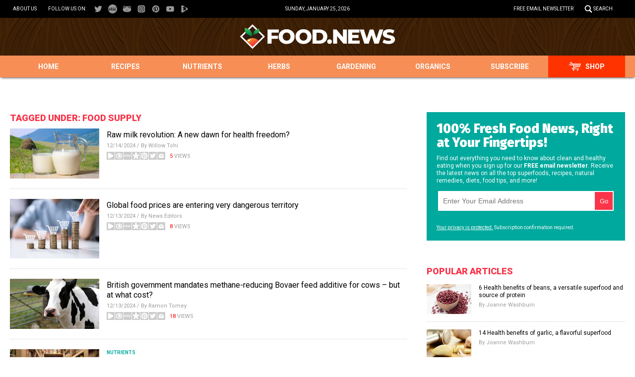

--- FILE ---
content_type: text/html
request_url: https://www.food.news/tag/food-supply/
body_size: 5611
content:

<!DOCTYPE html PUBLIC "-//W3C//DTD XHTML 1.0 Transitional//EN" "http://www.w3.org/TR/xhtml1/DTD/xhtml1-transitional.dtd">
<html xmlns="http://www.w3.org/1999/xhtml" dir="ltr" lang="en-US" xmlns:x2="http://www.w3.org/2002/06/xhtml2" xmlns:fb="http://www.facebook.com/2008/fbml">
<head><base href="/">
<meta charset="UTF-8">
<title>Food News | Food News &amp; Food Studies</title>

<meta name="title" content="Food News" />
<meta name="description" content="Food News | Food News &amp; Food Studies">
<meta name="keywords" content="">
<meta name="news_keywords" content="">

<meta property="og:title" content="Food News | Food News &amp; Food Studies" />
<meta property="og:type" content="website" />
<meta property="og:url" content="https://www.food.news/tag/food-supply" />
<meta property="og:site_name" content="Food News" />
<meta property="og:description" content="Food News | Food News &amp; Food Studies" />
<meta property="og:image" content="https://www.food.news/images/SocialImage.jpg
<meta name="twitter:card" content="summary_large_image" />
<meta name="twitter:url" content="https://www.food.news/tag/food-supply" />
<!--<meta name="twitter:url" content="https://www.Food.News" />-->
<meta name="twitter:title" content="Food News | Food News &amp; Food Studies" />
<meta name="twitter:description" content="Food News | Food News &amp; Food Studies" />
<meta name="twitter:image" content="https://www.food.news/images/SocialImage.jpg"/>

<!-- ///////////////////////////////////////////////////////////////////////////// -->

<meta id="viewport" name="viewport" content="width=device-width, initial-scale=1.0, maximum-scale=1.0, shrink-to-fit=yes" />

<!-- ///////////////////////////////////////////////////////////////////////////// -->

<link href="wp-content/themes/FoodFresh/images/favicon.ico" type="image/x-icon" rel="icon">
<link href="wp-content/themes/FoodFresh/images/favicon.ico" type="image/x-icon" rel="shortcut icon">

<link href="wp-content/themes/FoodFresh/images/favicon-32.png" rel="apple-touch-icon" sizes="32x32">
<link href="wp-content/themes/FoodFresh/images/favicon-48.png" rel="apple-touch-icon" sizes="48x48">
<link href="wp-content/themes/FoodFresh/images/favicon-76.png" rel="apple-touch-icon" sizes="76x76">
<link href="wp-content/themes/FoodFresh/images/favicon-120.png" rel="apple-touch-icon" sizes="120x120">
<link href="wp-content/themes/FoodFresh/images/favicon-152.png" rel="apple-touch-icon" sizes="152x152">
<link href="wp-content/themes/FoodFresh/images/favicon-180.png" rel="apple-touch-icon" sizes="180x180">
<link href="wp-content/themes/FoodFresh/images/favicon-192.png" rel="icon" sizes="192x192">

<!-- ///////////////////////////////////////////////////////////////////////////// -->

<link href="https://fonts.googleapis.com/css?family=Roboto:300,400,700,900|Fira+Sans:700,900" rel="stylesheet">

<link href="wp-content/themes/FoodFresh/CSS/Main.css" rel="stylesheet" type="text/css" />

<!-- ///////////////////////////////////////////////////////////////////////////// -->

<script src="https://code.jquery.com/jquery-latest.js"></script>
<script async src="https://static.addtoany.com/menu/page.js"></script>
<script type="text/javascript" async defer src="https://assets.pinterest.com/js/pinit.js"></script>

<script src="wp-content/themes/FoodFresh/Javascripts/Pageload.js"></script>
<script src="wp-content/themes/FoodFresh/Javascripts/Social.js"></script>
<script src="wp-content/themes/FoodFresh/Javascripts/youtube-resize.js"></script>

<script src="ARF/Juno.js"></script>
<!-- ///////////////////////////////////////////////////////////////////////////// -->

</head>
<body>

<!-- ///////////////////////////////////////////////////////////////////////////// -->

<div id="Page">

<!-- ///////////////////////////////////////////////////////////////////////////// -->


<div id="Navigation"></div>

<!-- ///////////////////////////////////////////////////////////////////////////// -->

<div id="TopLinks">
<div class="Content">
<div id="TopLinksLeft">

<div id="SocialTableTop">
<div><a href="aboutus" title="About Us">About Us</a></div>
<div>Follow us on:</div>
<!--<div><a href="https://www.facebook.com/FoodNews-102898831068005" target="_blank"><img src="wp-content/themes/FoodFresh/images/Icon-Facebook-White.svg" title="Facebook"></a></div>
<div><a href="https://allsocial.com/foodnews" target="_blank"><img src="wp-content/themes/FoodFresh/images/Icon-AllSocial-White.svg" title="AllSocial"></a></div>
<div><a href="https://twitter.com/NewsOnFood" target="_blank"><img src="wp-content/themes/FoodFresh/images/Icon-Twitter-White.svg" title="Twitter"></a></div>
<div><a href="https://www.instagram.com/foodnewsofficial" target="_blank"><img src="wp-content/themes/FoodFresh/images/Icon-Instagram-White.svg" title="Instagram"></a></div>
<div><a href="https://www.pinterest.com/foodnewsofficial" target="_blank"><img src="wp-content/themes/FoodFresh/images/Icon-Pinterest-White.svg" title="Pinterest"></a></div>
<div><a href="https://www.youtube.com/channel/UCsC8OyLQ8YChOGE1pLo72Aw" target="_blank"><img src="wp-content/themes/FoodFresh/images/Icon-YouTube-White.svg" title="YouTube"></a></div>
<div><a href="https://www.brighteon.com/channel/foodnewsofficial" target="_blank"><img src="wp-content/themes/FoodFresh/images/Icon-Brighteon-White.svg" title="Brighteon"></a></div>-->

<!--<div><a href="https://allsocial.com/foodnews" target="_blank"><img src="wp-content/themes/FoodFresh/images/Icon-AllSocial-White.svg" title="AllSocial"></a></div>-->
<div><a href="https://twitter.com/NewsOnFood" target="_blank"><img src="wp-content/themes/FoodFresh/images/Icon-Twitter-White.svg" title="Twitter"></a></div>
<div><a href="https://mewe.com/i/foodnewsofficial" target="_blank"><img src="wp-content/themes/FoodFresh/images/Icon-MeWe-White.svg" title="MeWe"></a></div>
<div><a href="https://gab.com/foodnewsofficial" target="_blank"><img src="wp-content/themes/FoodFresh/images/Icon-Gab-White.svg" title="Gab.ai"></a></div>

<!--<div><a href="#" target="_blank"><img src="WP-Content/Themes/FoodFresh/Images/Icon-Diaspora-White.svg" title="Diaspora"></a></div>-->

<div><a href="https://www.instagram.com/foodnewsofficial" target="_blank"><img src="wp-content/themes/FoodFresh/images/Icon-Instagram-White.svg" title="Instagram"></a></div>
<div><a href="https://www.pinterest.com/foodnewsofficial" target="_blank"><img src="wp-content/themes/FoodFresh/images/Icon-Pinterest-White.svg" title="Pinterest"></a></div>
<div><a href="https://www.youtube.com/channel/UCsC8OyLQ8YChOGE1pLo72Aw" target="_blank"><img src="wp-content/themes/FoodFresh/images/Icon-YouTube-White.svg" title="YouTube"></a></div>
<div><a href="https://www.brighteon.com/channel/foodnewsofficial" target="_blank"><img src="wp-content/themes/FoodFresh/images/Icon-Brighteon-White.svg" title="Brighteon"></a></div>

</div>

</div>
<div id="TopLinksCenter"></div>
<div id="TopLinksRight"><a href="subscribe" id="ToplinksNewsletter">Free Email Newsletter</a><a href="javascript: ShowSearch();" id="SearchLink" title="Search">Search</a></div>
</div>
</div>

<!-- ///////////////////////////////////////////////////////////////////////////// -->

<div id="SearchBar">
<div class="Content">

<!--<form name="GoodGopherSearch" id="GoodGopherSearch" method="GET" action="https://search.webseed.com/search.asp">-->
<form name="GoodGopherSearch" id="GoodGopherSearch" method="GET" action="https://food.news/search.asp">
<div class="Form">
<div class="Left"><input name="query" id="query" class="Input" type="text" placeholder="What are you searching for?" value=""></div>
<div class="Right"><input name="SearchSubmit" class="Submit" type="image" src="wp-content/themes/FoodFresh/images/Button-Search.svg" title="Search"></div>
</div>
<!--<input type="hidden" name="pr" id="pr" value="Food" />	-->
</form>

</div>
</div>

<!-- ///////////////////////////////////////////////////////////////////////////// -->

<div id="Masthead">
<div class="Content">
<div id="ButtonMenu"></div>
<div id="Logo"><a href="/"><img src="wp-content/themes/FoodFresh/images/Food-News-Logo.svg" alt="Food.News" title="Home"></a></div>
<div id="ButtonSearch"></div>
</div>
</div>

<!-- ///////////////////////////////////////////////////////////////////////////// -->

<div id="Menu">
<div class="Content">
<div><a href="/" title="Home">Home</a></div>
<div id="MenuRecipes"><a href="category/recipes" title="Recipes">Recipes</a></div>
<div id="MenuNutrients"><a href="category/nutrients" title="Nutrients">Nutrients</a></div>
<div id="MenuHerbs"><a href="category/herbs" title="Herbs">Herbs</a></div>
<div id="MenuGardening"><a href="category/gardening" title="Gardening">Gardening</a></div>
<div id="MenuOrganic"><a href="category/organics" title="Organics">Organics</a></div>
<div id="MenuSubscribe"><a href="subscribe" title="Subscribe">Subscribe</a></div>
<div id="MenuShop"><a href="https://www.groovybee.com?utm_source=Food.News&utm_medium=MenuBar" target="_blank" title="Shop">Shop</a></div>
</div>
</div>

<!-- ///////////////////////////////////////////////////////////////////////////// -->
<!-- alert bar or flash sale banner -->
<!-- ///////////////////////////////////////////////////////////////////////////// -->

<div id="Main">
<div class="Content">

<!-- -------------------------------------------- -->

<div id="Column1">

<div class="SectionHead">Tagged Under: food supply</div>

<div class="Widget Recent" id="Widget09">
<div class="Content">

<div class="Post">
<div class="Pic"><a href="2024-12-14-raw-milk-revolution-new-dawn-health-freedom.html"><img src="wp-content/uploads/sites/377/2024/12/Raw-Milk-Glass-Pitcher-Outside-Mountain.jpg"></a></div>
<div class="Text">
<div class="Category"></div>
<div class="Headline"><a href="2024-12-14-raw-milk-revolution-new-dawn-health-freedom.html">Raw milk revolution: A new dawn for health freedom?</a></div>
<div class="Date">12/14/2024 / By Willow Tohi</div>
<div class="Social"></div>
</div>
</div>
<div class="Post">
<div class="Pic"><a href="2024-12-13-global-food-prices-entering-very-dangerous-territory.html"><img src="wp-content/uploads/sites/377/2024/12/inflation-2.jpg"></a></div>
<div class="Text">
<div class="Category"></div>
<div class="Headline"><a href="2024-12-13-global-food-prices-entering-very-dangerous-territory.html">Global food prices are entering very dangerous territory</a></div>
<div class="Date">12/13/2024 / By News Editors</div>
<div class="Social"></div>
</div>
</div>
<div class="Post">
<div class="Pic"><a href="2024-12-13-british-government-mandates-bovaer-feed-additive-cows.html"><img src="wp-content/uploads/sites/377/2024/12/Cow-Farm-Dairy-Free-Milk.jpg"></a></div>
<div class="Text">
<div class="Category"></div>
<div class="Headline"><a href="2024-12-13-british-government-mandates-bovaer-feed-additive-cows.html">British government mandates methane-reducing Bovaer feed additive for cows – but at what cost?</a></div>
<div class="Date">12/13/2024 / By Ramon Tomey</div>
<div class="Social"></div>
</div>
</div>
<div class="Post">
<div class="Pic"><a href="2024-12-11-tips-emergency-foods-to-stock-up-on.html"><img src="wp-content/uploads/sites/377/2024/12/food-storage-long-term.jpg"></a></div>
<div class="Text">
<div class="Category">Nutrients</div>
<div class="Headline"><a href="2024-12-11-tips-emergency-foods-to-stock-up-on.html">Prepping tips for beginners: Nutritious emergency foods to stock up on</a></div>
<div class="Date">12/11/2024 / By Evangelyn Rodriguez</div>
<div class="Social"></div>
</div>
</div>
<div class="Post">
<div class="Pic"><a href="2024-12-11-fda-takes-action-on-toxic-red-dye3.html"><img src="wp-content/uploads/sites/377/2024/12/FDAbldg.jpg"></a></div>
<div class="Text">
<div class="Category"></div>
<div class="Headline"><a href="2024-12-11-fda-takes-action-on-toxic-red-dye3.html">FDA finally takes action on toxic Red Dye 3</a></div>
<div class="Date">12/11/2024 / By Cassie B.</div>
<div class="Social"></div>
</div>
</div>
<div class="Post">
<div class="Pic"><a href="2024-12-10-consumers-demand-fda-ban-red-dye-no3.html"><img src="wp-content/uploads/sites/377/2024/12/Fda-Aged-Badge-Banner-Black-Caption-Corrosion.jpg"></a></div>
<div class="Text">
<div class="Category"></div>
<div class="Headline"><a href="2024-12-10-consumers-demand-fda-ban-red-dye-no3.html">The battle for a safer food supply: Consumers demand FDA ban cancer-causing Red Dye No. 3</a></div>
<div class="Date">12/10/2024 / By Willow Tohi</div>
<div class="Social"></div>
</div>
</div>
<div class="Post">
<div class="Pic"><a href="2024-12-08-british-consumers-boycott-milk-products-containing-chemical-reduce-methane-gas-cows.html"><img src="wp-content/uploads/sites/377/2024/12/Buying-Milk-Store-Dairy.jpg"></a></div>
<div class="Text">
<div class="Category"></div>
<div class="Headline"><a href="2024-12-08-british-consumers-boycott-milk-products-containing-chemical-reduce-methane-gas-cows.html">Consumers in Great Britain BOYCOTT milk products that contain 3-NOP &#8211; a chemical fed to cows to reduce methane gas</a></div>
<div class="Date">12/08/2024 / By Lance D Johnson</div>
<div class="Social"></div>
</div>
</div>
<div class="Post">
<div class="Pic"><a href="2024-12-08-climate-change-virus-infected-millions-now-climate-vaccine-save-mankind.html"><img src="wp-content/uploads/sites/377/2024/12/cow-vax.jpg"></a></div>
<div class="Text">
<div class="Category"></div>
<div class="Headline"><a href="2024-12-08-climate-change-virus-infected-millions-now-climate-vaccine-save-mankind.html">CLIMATE CHANGE VIRUS has already “INFECTED” millions, now the sheeple wonder will the CLIMATE VACCINE save mankind from certain doom?</a></div>
<div class="Date">12/08/2024 / By S.D. Wells</div>
<div class="Social"></div>
</div>
</div>
<div class="Post">
<div class="Pic"><a href="2024-12-06-superfoods-for-energy-and-vitality-stockpile-essentials.html"><img src="wp-content/uploads/sites/377/2024/12/Making-Juice-Smoothie-Woman-Fresh-Lady-Mixer.jpg"></a></div>
<div class="Text">
<div class="Category">Nutrients</div>
<div class="Headline"><a href="2024-12-06-superfoods-for-energy-and-vitality-stockpile-essentials.html">Quinoa, mushrooms and more: Superfoods for energy and vitality that you need in your survival stockpile</a></div>
<div class="Date">12/06/2024 / By HRS Editors</div>
<div class="Social"></div>
</div>
</div>
<div class="Post">
<div class="Pic"><a href="2024-12-05-beef-milk-tainted-blackrock-bovaer-animal-farts.html"><img src="wp-content/uploads/sites/377/2024/12/Feeding-Cows-Ranch-Barn.jpg"></a></div>
<div class="Text">
<div class="Category"></div>
<div class="Headline"><a href="2024-12-05-beef-milk-tainted-blackrock-bovaer-animal-farts.html">Beef, milk supply TAINTED with new BlackRock-backed animal drug called Bovaer that claims to stop animal farts</a></div>
<div class="Date">12/05/2024 / By Ethan Huff</div>
<div class="Social"></div>
</div>
</div>
</div>
</div>

<div id="PageNav">

<div><b>Home</b></div><div><a href="tag/food-supply/page/2">2</a></div><div><a href="tag/food-supply/page/3">3</a></div><div><a href="tag/food-supply/page/4">4</a></div><div><a href="tag/food-supply/page/5">5</a></div><div><a href="tag/food-supply/page/6">6</a></div><div><a href="tag/food-supply/page/7">7</a></div><div><a href="tag/food-supply/page/8">8</a></div><div><a href="tag/food-supply/page/9">9</a></div><div><a href="tag/food-supply/page/10">10</a></div><div>&nbsp;...&nbsp;</div><div><a href="tag/food-supply/page/142">142</a></div><!--
<div><a href="Index-1.asp">1</a></div>
<div>...</div>
<div><a href="Index-21.asp">21</a></div>
<div><b>22</b></div>
<div><a href="Index-23.asp">23</a></div>
<div><a href="Index-24.asp">24</a></div>
<div><a href="Index-25.asp">25</a></div>
<div>...</div>
<div><a href="Index-54.asp">54</a></div>
-->

</div>

</div>

<!-- -------------------------------------------- -->

<div id="Column2">
<div id="adv_1_widget-6" class="widget widget_adv_1_widget"><div class="Widget" id="Widget22">
<div class="Content">

<hr class="Marker" id="Marker2">
<p class="Sponsor">Advertisement</p>

</div>
</div>
</div><div id="sb_widget-7" class="widget widget_sb_widget"><div class="Widget" id="Widget06">
<div class="Content">
<div class="Title">100% Fresh Food News, Right at Your Fingertips!</div>
<div class="Description">Find out everything you need to know about clean and healthy eating when you sign up for our <b>FREE email newsletter</b>. Receive the latest news on all the top superfoods, recipes, natural remedies, diets, food tips, and more!</div>
<iframe width="100%" height="70" src="/Include-ReaderRegistration-2019-Subscribe-Form-RightColumn.html" frameborder="0" scrolling="no" style="overflow: hidden;height:70px;"></iframe>
<div class="Small"><a href="/privacypolicy">Your privacy is protected.</a> Subscription confirmation required.</div>
</div>
</div>
</div><div id="pp_widget-10" class="widget widget_pp_widget"><h2><div class="SectionHead">Popular articles</div></h2><!--    <div class="PostsSmall"></div>-->

<!--<div id="populararticles" class="SectionHead">Popular Articles</div>-->

<div class="Widget Popular" id="Widget04">
<div class="Content">

    <script src="https://food.news/fnanalytics/wppopulararticles/data/food.news_foodfresh.js"></script>

</div>
</div>

</div></div>

<!-- -------------------------------------------- -->

</div>
</div>
<div id="Footer">
<div class="Content">

<!-- ------------------------ -->

<div class="Left">
<a href="/"><img src="wp-content/themes/FoodFresh/images/Food-News-Logo-White.svg" alt="Food.News"></a>

<div id="FooterLinks">
<div class="Col">
<p><a href="/">Home</a></p>
<p><a href="category/recipes" title="Recipes">Recipes</a></p>
<p><a href="category/nutrients" title="Nutrients">Nutrients</a></p>
<p><a href="category/herbs" title="Herbs">Herbs</a></p>
<p><a href="category/gardening" title="Gardening">Gardening</a></p>
<p><a href="category/organics" title="Organics">Organics</a></p>
</div>
<div class="Col">
<p><a href="subscribe">Free Newsletter</a></p>
<p><a href="https://www.groovybee.com?utm_source=Food.News&utm_medium=FooterLink" target="_blank">Shop</a></p>
<p><a href="aboutus">About Us</a></p>
<p><a href="contactus">Contact Us</a></p>
<p><a href="advertising">Advertise With Us</a></p>
<p><a href="privacypolicy">Privacy Policy</a></p>
<p><a href="termsandconditions">Terms and Conditions</a></p>
</div>
</div>

</div>

<!-- ------------------------ -->

<div class="Center">
<div class="Widget" id="Widget23">
<div class="Content">
<div class="Title">Get Our Free Email Newsletter</div>
<div class="Description">Receive the latest news on all the top superfoods, recipes, natural remedies, diets, food tips, and more!</div>
<iframe width="100%" height="70" src="/Include-ReaderRegistration-2019-Subscribe-Form-Footer.html" frameborder="0" scrolling="no" style="overflow: hidden;height:70px;"></iframe>
<div class="Small"><a href="privacypolicy">Your privacy is protected.</a> Subscription confirmation required.</div>
</div>
</div>
<div id="SocialTableBottom">
<!--
<div><a href="https://www.facebook.com/FoodNews-102898831068005" target="_blank"><img src="wp-content/themes/FoodFresh/images/Icon-Facebook-White.svg" title="Facebook"></a></div>
<div><a href="https://twitter.com/NewsOnFood" target="_blank"><img src="wp-content/themes/FoodFresh/images/Icon-Twitter-White.svg" title="Twitter"></a></div>
<div><a href="https://www.instagram.com/foodnewsofficial" target="_blank"><img src="wp-content/themes/FoodFresh/images/Icon-Instagram-White.svg" title="Instagram"></a></div>
<div><a href="https://www.pinterest.com/foodnewsofficial" target="_blank"><img src="wp-content/themes/FoodFresh/images/Icon-Pinterest-White.svg" title="Pinterest"></a></div>
<div><a href="https://www.youtube.com/channel/UCsC8OyLQ8YChOGE1pLo72Aw" target="_blank"><img src="wp-content/themes/FoodFresh/images/Icon-YouTube-White.svg" title="YouTube"></a></div>
<div><a href="https://www.brighteon.com/channel/foodnewsofficial" target="_blank"><img src="wp-content/themes/FoodFresh/images/Icon-Brighteon-White.svg" title="Brighteon"></a></div>
-->

<!--<div><a href="https://allsocial.com/foodnews" target="_blank"><img src="wp-content/themes/FoodFresh/images/Icon-AllSocial-White.svg" title="AllSocial"></a></div>-->
<div><a href="https://twitter.com/NewsOnFood" target="_blank"><img src="wp-content/themes/FoodFresh/images/Icon-Twitter-White.svg" title="Twitter"></a></div>
<div><a href="https://mewe.com/i/foodnewsofficial" target="_blank"><img src="wp-content/themes/FoodFresh/images/Icon-MeWe-White.svg" title="MeWe"></a></div>
<div><a href="https://gab.com/foodnewsofficial" target="_blank"><img src="wp-content/themes/FoodFresh/images/Icon-Gab-White.svg" title="Gab.ai"></a></div>

<!--<div><a href="#" target="_blank"><img src="WP-Content/Themes/FoodFresh/Images/Icon-Diaspora-White.svg" title="Diaspora"></a></div>-->

<div><a href="https://www.instagram.com/foodnewsofficial" target="_blank"><img src="wp-content/themes/FoodFresh/images/Icon-Instagram-White.svg" title="Instagram"></a></div>
<div><a href="https://www.pinterest.com/foodnewsofficial" target="_blank"><img src="wp-content/themes/FoodFresh/images/Icon-Pinterest-White.svg" title="Pinterest"></a></div>
<div><a href="https://www.youtube.com/channel/UCsC8OyLQ8YChOGE1pLo72Aw" target="_blank"><img src="wp-content/themes/FoodFresh/images/Icon-YouTube-White.svg" title="YouTube"></a></div>
<div><a href="https://www.brighteon.com/channel/foodnewsofficial" target="_blank"><img src="wp-content/themes/FoodFresh/images/Icon-Brighteon-White.svg" title="Brighteon"></a></div>

</div>
</div>

<!-- ------------------------ -->

<div class="Right">
<p>Food.News &copy; 2024 All Rights Reserved. All content posted on this site is commentary or opinion and is protected under Free Speech. Food.News is not responsible for content written by contributing authors. The information on this site is provided for educational and entertainment purposes only. It is not intended as a substitute for professional advice of any kind. Food.News assumes no responsibility for the use or misuse of this material. Your use of this website indicates your agreement to these terms and those published on this site. All trademarks, registered trademarks and servicemarks mentioned on this site are the property of their respective owners.</p>
<p>
<a href="privacypolicy">Privacy Policy</a>
&nbsp;
<span style="float:right">
<a href="termsandconditions">Terms and Conditions</a></p>
</span>
</div>

<!-- ------------------------ -->

</div>
</div>

<!-- ///////////////////////////////////////////////////////////////////////////// -->

</div>

<!-- ///////////////////////////////////////////////////////////////////////////// -->

<div class="PopupBox" id="SubscribeBox">
<div class="PopupClose"><a href="javascript: HideActionSubscribe();"><img src="wp-content/themes/FoodFresh/images/Button-Close.svg" title="Close"></a></div>
<div class="PopupLayer2"></div>
<div class="PopupLayer1">
<div class="PopupTable">
<div class="PopupCol">
<div class="PopupContent">
<div class="PopupBox1">

<!-- --------------------------------------------- -->

<div class="Widget" id="Widget15">
<div class="Content">
<div class="Left">
<div class="Title">Breaking Food News Delivered Right to Your Inbox!</div>
<div class="Description">
Find out everything you need to know about clean and healthy eating when you sign up for our <b>FREE email newsletter.</b> Receive the latest news on all the top superfoods, recipes, natural remedies, diets, food tips, and more!
</div>
<!--<iframe width="100%" height="80" src="/Include-ReaderRegistration-2019-Subscribe-Form-Popup-1.html" frameborder="0" scrolling="no" style="width:100px;border:1px solid red;overflow: hidden;height:70px;"></iframe>-->

<style>
#popup1 { margin: 0px; padding: 0px; }
#Form38 { display: table; width: 100%; margin: 0px auto 20px auto; }
#Form38 .Input { display: table-cell; width: auto; height:40px; vertical-align: top; padding-right: 5px; }
#Form38 .Input input { width: 100%; border: solid 1px #CCCCCC; padding: 10px; font-size: 14px; color: #FB3449; height: 40px; }
#Form38 .Input input:-webkit-autofill, .Input input:-webkit-autofill:hover, .Input input:-webkit-autofill:focus, .Input input:-webkit-autofill:active { -webkit-box-shadow: 0 0 0 30px white inset !important; }
#_form_38_submit { display: table-cell; width: 100px; vertical-align: top; }
#_form_38_submit { width: 100px; background-color: #604D8D; color: #FFFFFF; border: 0px #FFFFFF; outline: 0px; height: 60px; cursor: pointer; padding-top:5px;}
@media (min-width: 1140px) {
#Form38 .Input input { border: none 0px !important; }
#_form_38_submit { border: solid 2px #FFFFFF; }
}
</style>

<div id="popup1">
<form method="POST" action="https://healthrangerstore.activehosted.com/proc.php" id="_form_38_" novalidate >
<input type="hidden" name="u" value="38" />
<input type="hidden" name="f" value="38" />
<input type="hidden" name="s" />
<input type="hidden" name="c" value="0" />
<input type="hidden" name="m" value="0" />
<input type="hidden" name="act" value="sub" />
<input type="hidden" name="v" value="2" />
<div id="Form38">
<div class="Input"><input type="text" name="email" placeholder="Enter Your Email Address" required/></div>
<div class="Submit"><button onclick="javascript:this.form.submit();return false;" id="_form_38_submit" type="submit" title="Submit">Go</button></div>
</div>
</form>
</div>

<div class="Small"><a href="privacypolicy">Your privacy is protected.</a> Subscription confirmation required.</div>
</div>
<div class="Right">
<div class="Pic"><img src="wp-content/themes/FoodFresh/images/Woman-Fruit-Salad-Montage.png"></div>
</div>
</div>
</div>
<div class="Widget" id="Widget16">
<div class="Content">

<div class="Title">Breaking Food News Delivered Right to Your Inbox!</div>
<div class="Description">
Find out everything you need to know about clean and healthy eating when you sign up for our <b>FREE email newsletter.</b> Receive the latest news on all the top superfoods, recipes, natural remedies, diets, food tips, and more!
</div>
<div class="iframecontent">
<iframe width="100%" height="80" src="/Include-ReaderRegistration-2019-Subscribe-Form-Popup-2.html" frameborder="0" scrolling="no" style="overflow: hidden;height:70px;"></iframe>
</div>
<div class="Small"><a href="privacypolicy">Your privacy is protected.</a> Subscription confirmation required.</div>

</div>
</div>
<div class="Widget" id="Widget18">
<div class="Content">

<div class="Title">Breaking Food News Delivered Right to Your Inbox!</div>
<div class="Description">
Find out everything you need to know about clean and healthy eating when you sign up for our <b>FREE email newsletter.</b> Receive the latest news on all the top superfoods, recipes, natural remedies, diets, food tips, and more!
</div>
<div class="iframecontent">
<iframe width="100%" height="80" src="/Include-ReaderRegistration-2019-Subscribe-Form-Popup-3.html" frameborder="0" scrolling="no" style="overflow: hidden;height:70px;"></iframe>
</div>
<div class="Small"><a href="privacypolicy">Your privacy is protected.</a> Subscription confirmation required.</div>

</div>
</div>
<div class="Widget" id="Widget19">
<div class="Content">
<div class="Pic"><img src="wp-content/themes/FoodFresh/images/Woman-Vegetable-Basket.png"></div>
<div class="Title">Breaking Food News Delivered Right to Your Inbox!</div>
<div class="Description">
Find out everything you need to know about clean and healthy eating when you sign up for our <b>FREE email newsletter.</b> Receive the latest news on all the top superfoods, recipes, natural remedies, diets, food tips, and more!
</div>
<iframe width="100%" height="80" src="/Include-ReaderRegistration-2019-Subscribe-Form-Popup-4.html" frameborder="0" scrolling="no" style="overflow: hidden;height:70px;"></iframe>
<div class="Small"><a href="privacypolicy">Your privacy is protected.</a> Subscription confirmation required.</div>
</div>
</div>

<!-- --------------------------------------------- -->

</div>
<div class="PopupCloseLink"><a href="javascript: HideActionSubscribe();">Close</a></div>
</div>
</div>
</div>
</div>
</div>

<!--<script src="wp-content/themes/FoodFresh/Javascripts/Action-Subscribe-2019.js"></script>-->

<!-- ///////////////////////////////////////////////////////////////////////////// -->

<script src="//rum-static.pingdom.net/pa-5ad0c5144c4077000700065f.js" async></script>
<script defer src="https://static.cloudflareinsights.com/beacon.min.js/vcd15cbe7772f49c399c6a5babf22c1241717689176015" integrity="sha512-ZpsOmlRQV6y907TI0dKBHq9Md29nnaEIPlkf84rnaERnq6zvWvPUqr2ft8M1aS28oN72PdrCzSjY4U6VaAw1EQ==" data-cf-beacon='{"version":"2024.11.0","token":"de70b736c5f648ceb7e6a5479f2ddc0a","r":1,"server_timing":{"name":{"cfCacheStatus":true,"cfEdge":true,"cfExtPri":true,"cfL4":true,"cfOrigin":true,"cfSpeedBrain":true},"location_startswith":null}}' crossorigin="anonymous"></script>
</body>
</html

--- FILE ---
content_type: image/svg+xml
request_url: https://www.food.news/wp-content/themes/FoodFresh/images/icon-mw_small.svg
body_size: 965
content:
<?xml version="1.0" encoding="utf-8"?>
<!-- Generator: Adobe Illustrator 16.0.3, SVG Export Plug-In . SVG Version: 6.00 Build 0)  -->
<!DOCTYPE svg PUBLIC "-//W3C//DTD SVG 1.1//EN" "http://www.w3.org/Graphics/SVG/1.1/DTD/svg11.dtd">
<svg version="1.1" id="Layer_1" xmlns="http://www.w3.org/2000/svg" xmlns:xlink="http://www.w3.org/1999/xlink" x="0px" y="0px"
	 width="16px" height="16px" viewBox="0 0 16 16" enable-background="new 0 0 16 16" xml:space="preserve">
<rect fill="#CCCCCC" width="16" height="16"/>
	<path fill-rule="evenodd" clip-rule="evenodd" fill="#FFFFFF" d="M1.5,5.789C1.65,5.461,1.772,5.382,2.081,5.396
		c0.2,0.01,0.327,0.12,0.429,0.279c0.475,0.747,0.951,1.492,1.428,2.234C3.968,7.959,4,8.003,4.042,8.066
		C4.096,7.979,4.143,7.91,4.188,7.839c0.468-0.73,0.935-1.46,1.404-2.191c0.152-0.234,0.414-0.321,0.677-0.225
		C6.46,5.491,6.563,5.655,6.563,5.897c0,1.284,0,2.567,0,3.854c0,0.121,0,0.243,0,0.362c-0.005,0.286-0.191,0.482-0.457,0.479
		c-0.254-0.007-0.439-0.199-0.441-0.479C5.663,9.174,5.664,8.238,5.664,7.301c0-0.058,0-0.116,0-0.224
		C5.609,7.153,5.576,7.196,5.547,7.239C5.176,7.794,4.806,8.351,4.436,8.907c-0.252,0.379-0.558,0.381-0.81,0
		C3.262,8.368,2.901,7.826,2.539,7.281C2.507,7.236,2.473,7.188,2.415,7.103C2.411,7.196,2.406,7.249,2.406,7.302
		c-0.001,0.927,0,1.854-0.001,2.781c0,0.259-0.1,0.411-0.301,0.483c-0.237,0.08-0.478-0.034-0.565-0.268
		C1.526,10.26,1.513,10.221,1.5,10.181C1.5,8.718,1.5,7.254,1.5,5.789z"/>
	<path fill-rule="evenodd" clip-rule="evenodd" fill="#FFFFFF" d="M10.774,6.912c-0.242,0.713-0.471,1.39-0.705,2.067
		c-0.146,0.423-0.285,0.845-0.438,1.268c-0.098,0.283-0.254,0.387-0.546,0.378c-0.234-0.004-0.381-0.118-0.482-0.385
		c-0.172-0.47-0.339-0.949-0.511-1.421C7.76,7.882,7.426,6.944,7.09,6.01c-0.065-0.186-0.05-0.355,0.101-0.494
		C7.333,5.382,7.505,5.351,7.688,5.42C7.852,5.481,7.928,5.612,7.98,5.77c0.356,1.073,0.717,2.145,1.08,3.216
		c0.021,0.072,0.046,0.137,0.081,0.238c0.034-0.079,0.051-0.132,0.072-0.187c0.355-1.086,0.714-2.177,1.078-3.264
		c0.092-0.29,0.241-0.404,0.508-0.399c0.257,0.002,0.402,0.118,0.495,0.405c0.358,1.088,0.721,2.178,1.079,3.267
		c0.013,0.049,0.037,0.092,0.063,0.17c0.027-0.074,0.051-0.119,0.063-0.17c0.358-1.069,0.719-2.141,1.078-3.214
		c0.019-0.059,0.038-0.121,0.064-0.178c0.113-0.234,0.367-0.33,0.597-0.229c0.227,0.096,0.316,0.317,0.228,0.565
		c-0.324,0.907-0.647,1.812-0.973,2.717c-0.182,0.512-0.36,1.023-0.55,1.531c-0.095,0.267-0.246,0.381-0.495,0.386
		c-0.292,0.007-0.433-0.106-0.546-0.424c-0.349-1.028-0.698-2.053-1.051-3.076C10.837,7.065,10.812,7.007,10.774,6.912z"/>
</svg>
